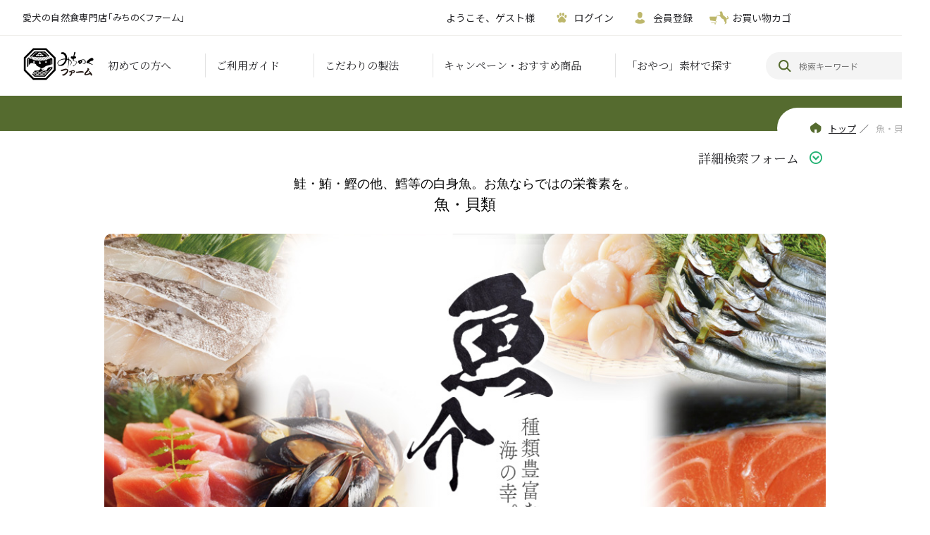

--- FILE ---
content_type: text/html;charset=UTF-8
request_url: https://michinokufarm.jp/item-list?categoryId=78595
body_size: 10250
content:
<!DOCTYPE html>
<html lang="ja">

<head>
  <meta charset="utf-8">
  <meta http-equiv="X-UA-Compatible" content="IE=edge">
  <meta name="viewport" content="width=device-width">
  <meta name="format-detection" content="telephone=no">
  <title>鮭・鮪・鰹の他、鱈等の白身魚。お魚ならではの栄養素を。 | みちのくファーム</title>

  <meta property="og:site_name" contenzt="みちのくファーム">
  
    <link rel="shortcut icon" href="	https://contents.raku-uru.jp/01/22859/1439/favicon+%281%29_1677471257601.ico">
  <link rel="icon" type="	https://contents.raku-uru.jp/01/22859/1439/favicon+%281%29_1677471257601.ico">
    <link href="https://michinokufarm.jp/getCss/2" rel="stylesheet" type="text/css">
  <!--[if lt IE 10]>
		<style type="text/css">label:after {display:none;}</style>
	<![endif]-->
  <!-- Google tag (gtag.js) -->
<script async src="https://www.googletagmanager.com/gtag/js?id=G-T2WX0YGZXM"></script>
<script>
  window.dataLayer = window.dataLayer || [];
  function gtag(){dataLayer.push(arguments);}
  gtag('js', new Date());

  gtag('config', 'G-T2WX0YGZXM');
</script>
<meta name="referrer" content="no-referrer-when-downgrade">
            <link rel="canonical" href="https://michinokufarm.jp/item-list?categoryId=78595">        
    <link href="https://contents.raku-uru.jp/01/22859/706/slick_1660011881336.css" rel="stylesheet" type="text/css">

    <script src="https://image.raku-uru.jp/cms/yt00020/js/jquery-1.12.4.min.js" type="text/javascript"></script>
    <script src="https://image.raku-uru.jp/cms/yt00020/js/jquery-ui-1.11.4.min.js" type="text/javascript"></script>
    <script src="https://image.raku-uru.jp/cms/yt00020/js/jquery.flicksimple.js" type="text/javascript"></script>
    <script src="https://image.raku-uru.jp/cms/yt00020/js/common-script.js" type="text/javascript"></script>
    <script src="https://image.raku-uru.jp/cms/yt00020/js/shop-script.js" type="text/javascript"></script>
    <script src="https://contents.raku-uru.jp/01/22859/705/slick_1660011881239.js" type="text/javascript"></script>
    <!--	<script src="https://contents.raku-uru.jp/01/22859/704/jquery-3.6.0.min_1660011881145.js" type="text/javascript"></script>-->
    <script src="https://contents.raku-uru.jp/01/22859/703/infiniteslidev2_1660011881016.js" type="text/javascript"></script>
    <script src="https://contents.raku-uru.jp/01/22859/702/jquery.matchHeight_1660011880922.js" type="text/javascript"></script>

    <script>
      if (((navigator.userAgent.indexOf('iPhone') > 0) || (navigator.userAgent.indexOf('Android') > 0) && (navigator.userAgent.indexOf('Mobile') > 0) && (navigator.userAgent.indexOf('SC-01C') == -1))) {
        var meta = document.createElement('meta');
        meta.setAttribute('name', 'viewport');
        meta.setAttribute('content', 'width=device-width, initial-scale=1.0, maximum-scale=1.0, minimum-scale=1.0, user-scalable=no');
        document.getElementsByTagName('head')[0].appendChild(meta);
      }
    </script>

    <script type="text/javascript">
      var _gaq = _gaq || [];
      _gaq.push(['_setAccount', 'UA-16626682-1']);
      _gaq.push(['_trackPageview']);

      (function() {
        var ga = document.createElement('script');
        ga.type = 'text/javascript';
        ga.async = true;
        ga.src = ('https:' == document.location.protocol ? 'https://ssl' : 'http://www') + '.google-analytics.com/ga.js';
        var s = document.getElementsByTagName('script')[0];
        s.parentNode.insertBefore(ga, s);
      })();
    </script>
    <!-- Global site tag (gtag.js) - Google Analytics -->
    <script async src="https://www.googletagmanager.com/gtag/js?id=UA-109851757-5">
    </script>


    <script>
      window.dataLayer = window.dataLayer || [];

      function gtag() {
        dataLayer.push(arguments);
      }
      gtag('js', new Date());

      gtag('config', 'UA-109851757-5');
    </script>

<!-- Google tag (gtag.js) -->
<script async src="https://www.googletagmanager.com/gtag/js?id=AW-826166044">
</script>
<script>
  window.dataLayer = window.dataLayer || [];
  function gtag(){dataLayer.push(arguments);}
  gtag('js', new Date());

  gtag('config', 'AW-826166044');
</script>

</head>

<body ontouchstart="">
  <div id="wrapper">

    <header id="gHeader">
      <h1 class="sp">愛犬の自然食専門店「みちのくファーム」</h1>
      <div class="logo sp"><a href="https://michinokufarm.jp"><img src="https://image.raku-uru.jp/01/22859/1358/202212_site_head_rogo_1672122306044.jpg" alt="みちのくファーム"></a></div>
      <div class="menuBox">
        <div class="hBox">
          <div class="logoBox">
            <h1>愛犬の自然食専門店「みちのくファーム」</h1>
            <div class="logo sp"><a href="https://michinokufarm.jp"><img src="https://image.raku-uru.jp/01/22859/1358/202212_site_head_rogo_1672122306044.jpg" alt="みちのくファーム"></a></div>
          </div>
          <ul>
            <li>ようこそ、ゲスト様</li><li><a href="https://cart.raku-uru.jp/mypage/login/279715926abe31764d24ff62db040e2c"><span><img src="https://image.raku-uru.jp/01/22859/651/index-mark02_1659954157837.png" alt="ログイン"></span>ログイン</a></li><li><a href="https://cart.raku-uru.jp/member/regist/input/279715926abe31764d24ff62db040e2c"><span><img src="https://image.raku-uru.jp/01/22859/652/index-mark01_1659954158015.png" alt="会員登録"></span>会員登録</a></li><li><a href="https://cart.raku-uru.jp/cart/279715926abe31764d24ff62db040e2c"><span><img src="https://image.raku-uru.jp/01/22859/650/index-mark03_1659954157665.png" alt="お買い物カゴ"></span>お買い物カゴ</a></li>
            　　　　　　　　　　          </ul>
        </div>
        <div class="subBox">
          <div class="logo"><a href="https://michinokufarm.jp"><img src="https://image.raku-uru.jp/01/22859/1358/202212_site_head_rogo_1672122306044.jpg" alt="みちのくファーム"></a></div>
          <div class="naviBox">
            <ul>
              <li><a href="/fr/24">初めての方へ</a></li>
              <li><a href="/fr/4">ご利用ガイド</a></li>
              <li><a href="/fr/2">こだわりの製法</a></li>
              <li><a href="/item-list?campaignId=6786">キャンペーン・おすすめ商品</a></li>
              <li class="js-hasChild"><a href="/item-list?keyword=&sortKind=3">「おやつ」素材で探す</a>
                <div class="naviChildCategories">
                  <div class="naviChildCategoriesContent">
                    <h2>素材から探す</h2>
                    <ul>
                                            <li>
                        <a href="/item-list?categoryId=78574">馬</a>
                      </li>
                                            <li>
                        <a href="/item-list?categoryId=78576">カンガルー</a>
                      </li>
                                            <li>
                        <a href="/item-list?categoryId=78577">鹿肉</a>
                      </li>
                                            <li>
                        <a href="/item-list?categoryId=78583">牛・ラム・ラクダ</a>
                      </li>
                                            <li>
                        <a href="/item-list?categoryId=78584">豚・猪</a>
                      </li>
                                            <li>
                        <a href="/item-list?categoryId=78586">鶏・鴨・七面鳥</a>
                      </li>
                                            <li>
                        <a href="/item-list?categoryId=78595">魚・貝類</a>
                      </li>
                                            <li>
                        <a href="/item-list?categoryId=78597">サプリメント・ミルク</a>
                      </li>
                                            <li>
                        <a href="/item-list?categoryId=78598">クッキー・チーズ等</a>
                      </li>
                                            <li>
                        <a href="/item-list?categoryId=78602">フード・その他</a>
                      </li>
                                            <li>
                        <a href="/item-list?categoryId=84177">セット品</a>
                      </li>
                                            <li>
                        <a href="/item-list?categoryId=84200">野菜・果物</a>
                      </li>
                                          </ul>
                  </div>
                  <div class="naviChildCategoriesContent">
                    <h2>キャンペーン</h2>
                    <ul>
                                            <li>
                        <a href="/item-list?campaignId=6786">現在のセール品・限定品・おすすめ品</a>
                      </li>
                                            <li>
                        <a href="/item-list?campaignId=6787">[美味しさの追求]自社工場オリジナル商品</a>
                      </li>
                                            <li>
                        <a href="/item-list?campaignId=6810">歯磨きおやつ</a>
                      </li>
                                            <li>
                        <a href="/item-list?campaignId=6811">トッピング素材</a>
                      </li>
                                            <li>
                        <a href="/item-list?campaignId=6817">自社オリジナル「フリーズドライ」</a>
                      </li>
                                            <li>
                        <a href="/item-list?campaignId=6818">新食感「フリーズドライ ミートクッキー」</a>
                      </li>
                                            <li>
                        <a href="/item-list?campaignId=8308">[嗜好性の極地へ]みちのくソフト</a>
                      </li>
                                            <li>
                        <a href="/item-list?campaignId=7129">みちのく吟味良品</a>
                      </li>
                                            <li>
                        <a href="/item-list?campaignId=7537">冷凍生肉</a>
                      </li>
                                            <li>
                        <a href="/item-list?campaignId=7538">レトルト・缶詰</a>
                      </li>
                                            <li>
                        <a href="/item-list?campaignId=7539">フリーズドライ[野菜・その他]</a>
                      </li>
                                            <li>
                        <a href="/item-list?campaignId=7540">ドライフード</a>
                      </li>
                                          </ul>
                  </div>
                </div>
              </li>
            </ul>
            <form class="search" action="/search" method="post" class="searchform3">
              <input type="text" name="searchWord" value="" placeholder="検索キーワード">
              <input type="submit" value="" name="search02">
            </form>
          </div>
        </div>
      </div>
    </header>
    <div class="menu"><span></span><span></span><span></span></div>

    <div id="container">

      
      <div class="pageTitle">
        
                <ul id="pagePath">
          <li><a href="/"><span class="icon"><img src="https://image.raku-uru.jp/01/22859/598/common-icon05_1659954120057.png" alt=""></span><span class="link">トップ</span></a>／</li>
                        <li>
            魚・貝類          </li>
        </ul>
              </div>

      


       
 

<article id="main">

<div class="cat-head">
	<div class="detailed-search">
		<div class="detailed-search-head">詳細検索フォーム</div>
		<div class="detailed-search-content">
			<form action="/search" method="post" name="cmsCommonForm">
				<div class="detailed-search-keyword"><span class="detailed-search-name">検索キーワード</span><input type="text" name="searchWord" maxlength="50" value=""></div>
								                                                								<div class="detailed-search-category"><span class="detailed-search-name">カテゴリー</span><label for="search-category">
						<select name="category" id="search-category">
							<option value="">指定しない</option>
							 								<option value="78574" >馬</option>
															  								<option value="78576" >カンガルー</option>
															  								<option value="78577" >鹿肉</option>
															  								<option value="78583" >牛・ラム・ラクダ</option>
															  								<option value="78584" >豚・猪</option>
															  								<option value="78586" >鶏・鴨・七面鳥</option>
															  								<option value="78595"  selected="selected" >魚・貝類</option>
															  								<option value="78597" >サプリメント・ミルク</option>
															  								<option value="78598" >クッキー・チーズ等</option>
															  								<option value="78602" >フード・その他</option>
															  								<option value="84177" >セット品</option>
															  								<option value="84200" >野菜・果物</option>
															 						</select>
					</label>
				</div>
								<div class="detailed-search-price"><span class="detailed-search-name">商品価格</span><input type="text" name="salePriceFrom" maxlength="6" value=""><span class="detailed-search-price-unit1">円~</span><input type="text" name="salePriceTo" maxlength="6" value=""><span class="detailed-search-price-unit2">円</span></div>
				<div class="detailed-search-btn"><button type="submit" title="検索">検索</button></div>
			</form>
		</div>
	</div>
	<div class="section-head">

                                		<div class="sub-title">鮭・鮪・鰹の他、鱈等の白身魚。お魚ならではの栄養素を。</div>
                                
                
		<h2 class="title1">魚・貝類</h2>


	</div>
		<div class="lead-txt">
	<p><img src="https://image.raku-uru.jp/01/22859/2937/fish_topb2_1727754413266.jpg"></p>
	</div>
	</div><!--//cat-head-->

<div class="sort sort-select">
	<span class="sort-label">表示順　:　</span>
	<label for="sort-select">
		<select name="sort-select" id="sort-select" onchange="location.href='./item-list?pageIndex=0&sortKind=' + document.querySelector('select[name=sort-select]').value + '&categoryId=78595'">
			<option value="1" >価格の低い順</option>
			<option value="2" >価格の高い順</option>
			<option value="3" >更新日順</option>
			 <option value="4" >商品名順</option> 			<option value="5"  selected="selected" >おすすめ順</option>
		</select>
	</label>
</div>

<ul class="list-product col-4">
<!--商品リスト▼-->
<li>
	<div class="item-photo"><div class="icon-badge66715"></div>	<a href="/item-detail/1838169">	<img src="https://image.raku-uru.jp/01/22859/4224/tuyaeggjerky_photo01_1755933583394_400.jpg" alt="【珍味ジャーキー】 鮪の卵"> </a>
	</div>

	<div class="item-info">
	<p class="item-name"><a href="/item-detail/1838169">【珍味ジャーキー】 鮪の卵</a></p>
	<p class="item-price">900円<span class="tax">（税込み）</span></p>
	<p class="item-nonstock">【現在欠品中】</p>		
	</div>
</li>
<!--商品リスト▲-->
<li>
	<div class="item-photo"><div class="icon-badge66716"></div>	<a href="/item-detail/1651472">	<img src="https://image.raku-uru.jp/01/22859/2617/tara_jerky_photo01_1718698495123_400.jpg" alt="たらジャーキー"> </a>
	</div>

	<div class="item-info">
	<p class="item-name"><a href="/item-detail/1651472">たらジャーキー</a></p>
	<p class="item-price">3,650円<span class="tax">（税込み）</span></p>
			
	</div>
</li>
<!--商品リスト▲-->
<li>
	<div class="item-photo"><div class="icon-badge66715"></div>	<a href="/item-detail/1839201">	<img src="https://image.raku-uru.jp/01/22859/4234/rt_tunaegg_photo01_1756354115792_400.jpg" alt="【みちのくソフト】鮪の卵"> </a>
	</div>

	<div class="item-info">
	<p class="item-name"><a href="/item-detail/1839201">【みちのくソフト】鮪の卵</a></p>
	<p class="item-price">1,130円<span class="tax">（税込み）</span></p>
			
	</div>
</li>
<!--商品リスト▲-->
<li>
	<div class="item-photo">	<a href="/item-detail/1210991">	<img src="https://image.raku-uru.jp/01/22859/1073/fdMaguro_1664246869249_400.jpg" alt="フリーズドライ 鮪(まぐろ)"> </a>
	</div>

	<div class="item-info">
	<p class="item-name"><a href="/item-detail/1210991">フリーズドライ 鮪(まぐろ)</a></p>
	<p class="item-price">1,340円<span class="tax">（税込み）</span></p>
			
	</div>
</li>
<!--商品リスト▲-->
<li>
	<div class="item-photo">	<a href="/item-detail/1210994">	<img src="https://image.raku-uru.jp/01/22859/745/fdtara_1660810679186_400.jpg" alt="フリーズドライ 鱈(たら)"> </a>
	</div>

	<div class="item-info">
	<p class="item-name"><a href="/item-detail/1210994">フリーズドライ 鱈(たら)</a></p>
	<p class="item-price">1,460円<span class="tax">（税込み）</span></p>
			
	</div>
</li>
<!--商品リスト▲-->
<li>
	<div class="item-photo">	<a href="/item-detail/1211108">	<img src="https://image.raku-uru.jp/01/22859/2739/fd_kibinago_photo01_1721961154497_400.jpg" alt="フリーズドライ きびなご"> </a>
	</div>

	<div class="item-info">
	<p class="item-name"><a href="/item-detail/1211108">フリーズドライ きびなご</a></p>
	<p class="item-price">1,120円<span class="tax">（税込み）</span></p>
			
	</div>
</li>
<!--商品リスト▲-->
<li>
	<div class="item-photo">	<a href="/item-detail/1408270">	<img src="https://image.raku-uru.jp/01/22859/1562/ginJake_1683878281860_400.jpg" alt="フリーズドライ 銀鮭"> </a>
	</div>

	<div class="item-info">
	<p class="item-name"><a href="/item-detail/1408270">フリーズドライ 銀鮭</a></p>
	<p class="item-price">1,980円<span class="tax">（税込み）</span></p>
			
	</div>
</li>
<!--商品リスト▲-->
<li>
	<div class="item-photo">	<a href="/item-detail/1211094">	<img src="https://image.raku-uru.jp/01/22859/232/2559515_detailImage1_1659585467232_400.jpg" alt="フリーズドライ 鱈(たら) [小粒]"> </a>
	</div>

	<div class="item-info">
	<p class="item-name"><a href="/item-detail/1211094">フリーズドライ 鱈(たら) [小粒]</a></p>
	<p class="item-price">1,460円<span class="tax">（税込み）</span></p>
	<p class="item-nonstock">【現在欠品中】</p>		
	</div>
</li>
<!--商品リスト▲-->
<li>
	<div class="item-photo"><div class="icon-badge71357"></div>	<a href="/item-detail/1513726">	<img src="https://image.raku-uru.jp/01/22859/1973/fd_sisyamo_photo_1699942880866_400.jpg" alt="フリーズドライ 樺太ししゃも"> </a>
	</div>

	<div class="item-info">
	<p class="item-name"><a href="/item-detail/1513726">フリーズドライ 樺太ししゃも</a></p>
	<p class="item-price">750円<span class="tax">（税込み）</span></p>
	<p class="item-nonstock">【現在欠品中】</p>		
	</div>
</li>
<!--商品リスト▲-->
<li>
	<div class="item-photo">	<a href="/item-detail/1308670">	<img src="https://image.raku-uru.jp/01/22859/1345/fd_mussul_photo01_1671685928333_400.jpg" alt="フリーズドライ ムール貝"> </a>
	</div>

	<div class="item-info">
	<p class="item-name"><a href="/item-detail/1308670">フリーズドライ ムール貝</a></p>
	<p class="item-price">1,480円<span class="tax">（税込み）</span></p>
			
	</div>
</li>
<!--商品リスト▲-->
<li>
	<div class="item-photo"><div class="icon-badge66717"></div>	<a href="/item-detail/1788008">	<img src="https://image.raku-uru.jp/01/22859/3677/fd_sawara_photo03_1744255931260_400.jpg" alt="フリーズドライ 鰆(さわら)"> </a>
	</div>

	<div class="item-info">
	<p class="item-name"><a href="/item-detail/1788008">フリーズドライ 鰆(さわら)</a></p>
	<p class="item-price">1,480円<span class="tax">（税込み）</span></p>
	<p class="item-nonstock">【現在欠品中】</p>		
	</div>
</li>
<!--商品リスト▲-->
<li>
	<div class="item-photo">	<a href="/item-detail/1523966">	<img src="https://image.raku-uru.jp/01/22859/2098/fd_hotate_phoro01_1701928167089_400.jpg" alt="フリーズドライ ほたて"> </a>
	</div>

	<div class="item-info">
	<p class="item-name"><a href="/item-detail/1523966">フリーズドライ ほたて</a></p>
	<p class="item-price">1,650円<span class="tax">（税込み）</span></p>
	<p class="item-nonstock">【現在欠品中】</p>		
	</div>
</li>
<!--商品リスト▲-->
<li>
	<div class="item-photo"><div class="icon-badge66717"></div>	<a href="/item-detail/1414457">	<img src="https://image.raku-uru.jp/01/22859/1563/fd_silversalmon_small_1683970872866_400.jpg" alt="フリーズドライ 銀鮭 小粒"> </a>
	</div>

	<div class="item-info">
	<p class="item-name"><a href="/item-detail/1414457">フリーズドライ 銀鮭 小粒</a></p>
	<p class="item-price">1,980円<span class="tax">（税込み）</span></p>
	<p class="item-nonstock">【現在欠品中】</p>		
	</div>
</li>
<!--商品リスト▲-->
<li>
	<div class="item-photo">	<a href="/item-detail/1277190">	<img src="https://image.raku-uru.jp/01/22859/2156/fd_katuo_photoi01_1703497282031_400.jpg" alt="フリーズドライ 鰹(かつお)"> </a>
	</div>

	<div class="item-info">
	<p class="item-name"><a href="/item-detail/1277190">フリーズドライ 鰹(かつお)</a></p>
	<p class="item-price">1,120円<span class="tax">（税込み）</span></p>
	<p class="item-nonstock">【現在欠品中】</p>		
	</div>
</li>
<!--商品リスト▲-->
<li>
	<div class="item-photo"><div class="icon-badge66717"></div>	<a href="/item-detail/1211156">	<img src="https://image.raku-uru.jp/01/22859/4585/FDnodo_051216photo01_1765854651884_400.jpg" alt="フリーズドライ のどぐろ"> </a>
	</div>

	<div class="item-info">
	<p class="item-name"><a href="/item-detail/1211156">フリーズドライ のどぐろ</a></p>
	<p class="item-price">1,980円<span class="tax">（税込み）</span></p>
			
	</div>
</li>
<!--商品リスト▲-->
<li>
	<div class="item-photo"><div class="icon-badge66717"></div>	<a href="/item-detail/1746953">	<img src="https://image.raku-uru.jp/01/22859/3317/fd_powder_mussel_photo01_1719279149584_1734769411132_400.jpg" alt="ﾌﾘｰｽﾞﾄﾞﾗｲﾊﾟｳﾀﾞｰ ムール貝 40g"> </a>
	</div>

	<div class="item-info">
	<p class="item-name"><a href="/item-detail/1746953">ﾌﾘｰｽﾞﾄﾞﾗｲﾊﾟｳﾀﾞｰ ムール貝 40g</a></p>
	<p class="item-price">780円<span class="tax">（税込み）</span></p>
			
	</div>
</li>
<!--商品リスト▲-->
<li>
	<div class="item-photo"><div class="icon-badge66717"></div>	<a href="/item-detail/1746949">	<img src="https://image.raku-uru.jp/01/22859/3310/fdpd_hotate_photo01_1723192335712_1734768912861_400.jpg" alt="ﾌﾘｰｽﾞﾄﾞﾗｲﾊﾟｳﾀﾞｰ ほたて 40g"> </a>
	</div>

	<div class="item-info">
	<p class="item-name"><a href="/item-detail/1746949">ﾌﾘｰｽﾞﾄﾞﾗｲﾊﾟｳﾀﾞｰ ほたて 40g</a></p>
	<p class="item-price">980円<span class="tax">（税込み）</span></p>
			
	</div>
</li>
<!--商品リスト▲-->
<li>
	<div class="item-photo"><div class="icon-badge66717"></div>	<a href="/item-detail/1746951">	<img src="https://image.raku-uru.jp/01/22859/3314/fd_powder_ginzake_photo01_1719279152390_1734769270543_400.jpg" alt="ﾌﾘｰｽﾞﾄﾞﾗｲﾊﾟｳﾀﾞｰ 銀鮭 40g"> </a>
	</div>

	<div class="item-info">
	<p class="item-name"><a href="/item-detail/1746951">ﾌﾘｰｽﾞﾄﾞﾗｲﾊﾟｳﾀﾞｰ 銀鮭 40g</a></p>
	<p class="item-price">1,210円<span class="tax">（税込み）</span></p>
	<p class="item-nonstock">【現在欠品中】</p>		
	</div>
</li>
<!--商品リスト▲-->
<li>
	<div class="item-photo"><div class="icon-badge66717"></div>	<a href="/item-detail/1821893">	<img src="https://image.raku-uru.jp/01/22859/4013/rt_aji_photo01_1750906381867_400.jpg" alt="【みちのくソフト】鯵(あじ)"> </a>
	</div>

	<div class="item-info">
	<p class="item-name"><a href="/item-detail/1821893">【みちのくソフト】鯵(あじ)</a></p>
	<p class="item-price">1,060円<span class="tax">（税込み）</span></p>
			
	</div>
</li>
<!--商品リスト▲-->
<li>
	<div class="item-photo"><div class="icon-badge66717"></div>	<a href="/item-detail/1788007">	<img src="https://image.raku-uru.jp/01/22859/3674/retort_sawara_photo01_1744255461676_400.jpg" alt="【みちのくソフト】鰆(さわら)"> </a>
	</div>

	<div class="item-info">
	<p class="item-name"><a href="/item-detail/1788007">【みちのくソフト】鰆(さわら)</a></p>
	<p class="item-price">1,120円<span class="tax">（税込み）</span></p>
			
	</div>
</li>
<!--商品リスト▲-->
<li>
	<div class="item-photo">	<a href="/item-detail/1502590">	<img src="https://image.raku-uru.jp/01/22859/1904/retort_saba_photo01_1697770279728_400.jpg" alt="【みちのくソフト】鯖(さば)"> </a>
	</div>

	<div class="item-info">
	<p class="item-name"><a href="/item-detail/1502590">【みちのくソフト】鯖(さば)</a></p>
	<p class="item-price">1,100円<span class="tax">（税込み）</span></p>
			
	</div>
</li>
<!--商品リスト▲-->
<li>
	<div class="item-photo"><div class="icon-badge66717"></div>	<a href="/item-detail/1788006">	<img src="https://image.raku-uru.jp/01/22859/3647/rt_kinme_photo01_1743682646193_400.jpg" alt="【みちのくソフト】金目鯛"> </a>
	</div>

	<div class="item-info">
	<p class="item-name"><a href="/item-detail/1788006">【みちのくソフト】金目鯛</a></p>
	<p class="item-price">1,480円<span class="tax">（税込み）</span></p>
	<p class="item-nonstock">【現在欠品中】</p>		
	</div>
</li>
<!--商品リスト▲-->
<li>
	<div class="item-photo">	<a href="/item-detail/1448878">	<img src="https://image.raku-uru.jp/01/22859/1726/retort_ginzake_photo02_1690620867145_400.jpg" alt="【みちのくソフト】銀鮭"> </a>
	</div>

	<div class="item-info">
	<p class="item-name"><a href="/item-detail/1448878">【みちのくソフト】銀鮭</a></p>
	<p class="item-price">1,480円<span class="tax">（税込み）</span></p>
			
	</div>
</li>
<!--商品リスト▲-->
<li>
	<div class="item-photo">	<a href="/item-detail/1211133">	<img src="https://image.raku-uru.jp/01/22859/2389/retort_tuna_photo01_1713140087905_400.jpg" alt="【レトルト】まぐろ"> </a>
	</div>

	<div class="item-info">
	<p class="item-name"><a href="/item-detail/1211133">【レトルト】まぐろ</a></p>
	<p class="item-price">560円<span class="tax">（税込み）</span></p>
	<p class="item-nonstock">【現在欠品中】</p>		
	</div>
</li>
<!--商品リスト▲-->
<li>
	<div class="item-photo"><div class="icon-badge66716"></div>	<a href="/item-detail/1681295">	<img src="https://image.raku-uru.jp/01/22859/2829/samestick_photo01_1724999199179_400.jpg" alt="鮫(さめすじ)スティック"> </a>
	</div>

	<div class="item-info">
	<p class="item-name"><a href="/item-detail/1681295">鮫(さめすじ)スティック</a></p>
	<p class="item-price">2,130円<span class="tax">（税込み）</span></p>
			
	</div>
</li>
<!--商品リスト▲-->
<li>
	<div class="item-photo">	<a href="/item-detail/1211007">	<img src="https://image.raku-uru.jp/01/22859/97/2457515_detailImage1_1659583557503_400.jpg" alt="白身魚ミックスチップ"> </a>
	</div>

	<div class="item-info">
	<p class="item-name"><a href="/item-detail/1211007">白身魚ミックスチップ</a></p>
	<p class="item-price">900円<span class="tax">（税込み）</span></p>
	<p class="item-nonstock">【現在欠品中】</p>		
	</div>
</li>
<!--商品リスト▲-->
<li>
	<div class="item-photo"><div class="icon-badge66715"></div>	<a href="/item-detail/1860846">	<img src="https://image.raku-uru.jp/01/22859/4397/katuo_jerky_photo01_1760933225285_400.jpg" alt="鰹荒けずり"> </a>
	</div>

	<div class="item-info">
	<p class="item-name"><a href="/item-detail/1860846">鰹荒けずり</a></p>
	<p class="item-price">900円<span class="tax">（税込み）</span></p>
			
	</div>
</li>
<!--商品リスト▲-->
<li>
	<div class="item-photo"><div class="icon-badge70373"></div>	<a href="/item-detail/1566747">	<img src="https://image.raku-uru.jp/01/22859/2231/sakanokawa_long_1708337637889_400.jpg" alt="【冬季限定】鮭の皮ロング"> </a>
	</div>

	<div class="item-info">
	<p class="item-name"><a href="/item-detail/1566747">【冬季限定】鮭の皮ロング</a></p>
	<p class="item-price">1,490円<span class="tax">（税込み）</span></p>
	<p class="item-nonstock">【現在欠品中】</p>		
	</div>
</li>
<!--商品リスト▲-->
<li>
	<div class="item-photo">	<a href="/item-detail/1521253">	<img src="https://image.raku-uru.jp/01/22859/2238/akisake_chips_photo_1708337835473_400.jpg" alt="鮭チップ"> </a>
	</div>

	<div class="item-info">
	<p class="item-name"><a href="/item-detail/1521253">鮭チップ</a></p>
	<p class="item-price">1,280円<span class="tax">（税込み）</span></p>
			
	</div>
</li>
<!--商品リスト▲-->
<li>
	<div class="item-photo">	<a href="/item-detail/1211110">	<img src="https://image.raku-uru.jp/01/22859/4053/salmon_minch_st_photo01_1751279644150_400.jpg" alt="鮭ミンチスティック"> </a>
	</div>

	<div class="item-info">
	<p class="item-name"><a href="/item-detail/1211110">鮭ミンチスティック</a></p>
	<p class="item-price">820円<span class="tax">（税込み）</span></p>
			
	</div>
</li>
<!--商品リスト▲-->
<li>
	<div class="item-photo">	<a href="/item-detail/1211095">	<img src="https://image.raku-uru.jp/01/22859/944/kibinago_1662011999249_400.jpg" alt="[みちのく]きびなご"> </a>
	</div>

	<div class="item-info">
	<p class="item-name"><a href="/item-detail/1211095">[みちのく]きびなご</a></p>
	<p class="item-price">780円<span class="tax">（税込み）</span></p>
			
	</div>
</li>
<!--商品リスト▲-->
<li>
	<div class="item-photo"><div class="icon-badge70373"></div>	<a href="/item-detail/1211085">	<img src="https://image.raku-uru.jp/01/22859/1207/sakekawa_1667635754288_400.jpg" alt="【冬季限定】鮭の皮"> </a>
	</div>

	<div class="item-info">
	<p class="item-name"><a href="/item-detail/1211085">【冬季限定】鮭の皮</a></p>
	<p class="item-price">1,710円<span class="tax">（税込み）</span></p>
	<p class="item-nonstock">【現在欠品中】</p>		
	</div>
</li>
<!--商品リスト▲-->
<li>
	<div class="item-photo">	<a href="/item-detail/1211084">	<img src="https://image.raku-uru.jp/01/22859/2968/tunachips_photo_1728094626393_400.jpg" alt="【みちのく】まぐろチップ"> </a>
	</div>

	<div class="item-info">
	<p class="item-name"><a href="/item-detail/1211084">【みちのく】まぐろチップ</a></p>
	<p class="item-price">800円<span class="tax">（税込み）</span></p>
			
	</div>
</li>
<!--商品リスト▲-->
<li>
	<div class="item-photo">	<a href="/item-detail/1211073">	<img src="https://image.raku-uru.jp/01/22859/165/2464828_detailImage1_1659585334658_400.jpg" alt="【みちのく】シャークボーン"> </a>
	</div>

	<div class="item-info">
	<p class="item-name"><a href="/item-detail/1211073">【みちのく】シャークボーン</a></p>
	<p class="item-price">2,290円<span class="tax">（税込み）</span></p>
			
	</div>
</li>
<!--商品リスト▲-->
<li>
	<div class="item-photo">	<a href="/item-detail/1821892">	<img src="https://image.raku-uru.jp/01/22859/4046/mamedai_photo011_1751275239898_400.jpg" alt="豆鯛"> </a>
	</div>

	<div class="item-info">
	<p class="item-name"><a href="/item-detail/1821892">豆鯛</a></p>
	<p class="item-price">800円<span class="tax">（税込み）</span></p>
			
	</div>
</li>
<!--商品リスト▲-->
<li>
	<div class="item-photo">	<a href="/item-detail/1613496">	<img src="https://image.raku-uru.jp/01/22859/2337/tarachips_photo02_1712639659462_400.jpg" alt="たらチップ"> </a>
	</div>

	<div class="item-info">
	<p class="item-name"><a href="/item-detail/1613496">たらチップ</a></p>
	<p class="item-price">840円<span class="tax">（税込み）</span></p>
			
	</div>
</li>
<!--商品リスト▲-->
<li>
	<div class="item-photo">	<a href="/item-detail/1211153">	<img src="https://image.raku-uru.jp/01/22859/2971/tuna_minch_stick_1728101350218_400.jpg" alt="まぐろミンチスティック"> </a>
	</div>

	<div class="item-info">
	<p class="item-name"><a href="/item-detail/1211153">まぐろミンチスティック</a></p>
	<p class="item-price">860円<span class="tax">（税込み）</span></p>
			
	</div>
</li>
<!--商品リスト▲-->
<li>
	<div class="item-photo">	<a href="/item-detail/1211096">	<img src="https://image.raku-uru.jp/01/22859/2865/sakecube_1660891469264_1725519016903_400.jpg" alt="鮭キューブ"> </a>
	</div>

	<div class="item-info">
	<p class="item-name"><a href="/item-detail/1211096">鮭キューブ</a></p>
	<p class="item-price">820円<span class="tax">（税込み）</span></p>
			
	</div>
</li>
<!--商品リスト▲-->
<li>
	<div class="item-photo">	<a href="/item-detail/1211081">	<img src="https://image.raku-uru.jp/01/22859/916/_DSC0967_1661845535362_400.jpg" alt="鮭スティック"> </a>
	</div>

	<div class="item-info">
	<p class="item-name"><a href="/item-detail/1211081">鮭スティック</a></p>
	<p class="item-price">820円<span class="tax">（税込み）</span></p>
			
	</div>
</li>
<!--商品リスト▲-->
<li>
	<div class="item-photo">	<a href="/item-detail/1211005">	<img src="https://image.raku-uru.jp/01/22859/90/2457513_detailImage1_1659583554942_400.jpg" alt="シャークボーン"> </a>
	</div>

	<div class="item-info">
	<p class="item-name"><a href="/item-detail/1211005">シャークボーン</a></p>
	<p class="item-price">1,150円<span class="tax">（税込み）</span></p>
			
	</div>
</li>
<!--商品リスト▲-->
<li>
	<div class="item-photo">	<a href="/item-detail/1211000">	<img src="https://image.raku-uru.jp/01/22859/86/2457500_detailImage1_1659583553417_400.jpg" alt="まぐろキューブ"> </a>
	</div>

	<div class="item-info">
	<p class="item-name"><a href="/item-detail/1211000">まぐろキューブ</a></p>
	<p class="item-price">960円<span class="tax">（税込み）</span></p>
			
	</div>
</li>
<!--商品リスト▲-->
</ul><!--//list-product-->

<div class="item-list-itemcount">表示件数：1&#65374;41/41</div>


</article><!--//main-->



    </div>
    <!--//container-->

    <div class="linkArea">
      <ul class="btnList">
        <li><a href="/fr/1">
            <p class="txt">愛犬用自然食一筋27年の<br class="sp">専門店</p>
            <div class="btn">
              <p>みちのくファームのご紹介</p>
            </div>
          </a></li>
        <li><a href="/fr/73">
            <p class="txt">店舗販売について</p>
            <div class="btn">
              <p>飯能店のご紹介</p>
            </div>
          </a></li>
        <li><a href="/fr/2">
            <p class="txt">愛犬家のみなさまへ</p>
            <div class="btn">
              <p>美味しさの秘密</p>
            </div>
          </a></li>

      </ul>
<ul class="linkBetween">
<li>
<a href="/fr/46"><img src="https://image.raku-uru.jp/01/22859/1653/mf_recruit_top_b2_1688210085475.jpg" alt="採用情報"></a>
</li>
</ul>


      <ul class="linkList">
        <li><a href="/fr/8">卸取引ご希望の方へ</a></li>
        <li><a href="/fr/48"><span>至親愛的顧客 致國外顧客<small>For international buyers</small></span></a></li>
      </ul>
    </div>

    <footer id="gFooter">
      <div class="fBox">
        <div class="naviBox">
          <ul>
            <li class="liStyle">
              <p>素材から探す</p>
              <div class="sNaviBox">
                <ul>
                  <li><a href="/item-list?categoryId=78574">馬</a></li>
                  <li><a href="/item-list?categoryId=78576">カンガルー</a></li>
                  <li><a href="/item-list?categoryId=78577">鹿</a></li>
                  <li><a href="/item-list?categoryId=78583">牛・ラム・ラクダ</a></li>
                  <li><a href="/item-list?categoryId=78584">豚・猪</a></li>
                  <li><a href="/item-list?categoryId=78586">鶏・鴨・七面鳥</a></li>
                </ul>
                <ul>
                  <li><a href="/item-list?categoryId=78595">魚</a></li>
                  <li><a href="/item-list?categoryId=78597">サプリメント</a></li>
                  <li><a href="/item-list?categoryId=78598">クッキー、チーズ</a></li>
                  <li><a href="/item-list?categoryId=78602">その他</a></li>
                </ul>
              </div>
            </li>
            <li>
              <p>キャンペーン</p>
              <ul>
                <li><a href="/item-list?campaignId=6786">キャンペーン・おすすめ品</a></li>
                <li><a href="/fr/25">みちのく吟味良品</a></li>
              </ul>
            </li>
            <li>
              <p>お買い物ガイド</p>
              <ul class="linkUl">
                <li><a href="/fr/17">お支払方法</a></li>
                <li><a href="/fr/18">送料について</a></li>
                <li><a href="/fr/16">お届けについて</a></li>
                <li><a href="/law">返品・交換について</a></li>
                <li><a href="/fr/39">キャンセル・ご変更について</a></li>
                <li><a href="/fr/6">よくある質問</a></li>
              </ul>
            </li>
          </ul>
        </div>
        <div class="pageTop"><a href="#wrapper" data-smooth="false"><img src="https://image.raku-uru.jp/01/22859/752/common-page_top_1660812092951.png" alt=""></a></div>
      </div>
      <div class="subBox">
        <div class="flexBox">
          <div class="secondaryBox">
            <div class="fLogo"><a href="https://michinokufarm.jp">
                <p>愛犬の自然食専門店<br>
                  みちのくファーム</p>
                <div class="logo"><img src="https://image.raku-uru.jp/01/22859/1362/202212_site_foot_rogo2_1672126622890.png" alt="みちのくファーム"></div>
              </a></div>
            <ul>
              <li><a href="https://www.facebook.com/michinokufarm/" target="_blank"><img src="https://image.raku-uru.jp/01/22859/603/common-fice_img_1659954121130.png" alt=""></a></li>
              <li><a href="https://www.instagram.com/michinokufarm/" target="_blank"><img src="https://image.raku-uru.jp/01/22859/596/common-ins_img_1659954119650.png" alt=""></a></li>
            </ul>
          </div>
          <div class="rBox">
            <div class="blockIn">
                                          <div class="scheduleBox">
                <p>2026年01月</p>
                <div class="calendar">
                  <table>
                    <thead>
                      <tr>
                        <th class="sun">日</th>
                        <th class="mon">月</th>
                        <th class="tue">火</th>
                        <th class="wed">水</th>
                        <th class="thu">木</th>
                        <th class="fri">金</th>
                        <th class="sat">土</th>
                      </tr>
                    </thead>
                    <tbody>
                                            <tr>
                        <td class="sun ">
                                                  </td>
                        <td class="mon ">
                                                  </td>
                        <td class="tue ">
                                                  </td>
                        <td class="wed ">
                                                  </td>
                        <td class="thu  e2 ">
                          <i>1</i>                        </td>
                        <td class="fri  e2 ">
                          <i>2</i>                        </td>
                        <td class="sat  e2 ">
                          <i>3</i>                        </td>
                      </tr>
                                            <tr>
                        <td class="sun  e1 ">
                          <i>4</i>                        </td>
                        <td class="mon ">
                          <i>5</i>                        </td>
                        <td class="tue ">
                          <i>6</i>                        </td>
                        <td class="wed ">
                          <i>7</i>                        </td>
                        <td class="thu ">
                          <i>8</i>                        </td>
                        <td class="fri ">
                          <i>9</i>                        </td>
                        <td class="sat ">
                          <i>10</i>                        </td>
                      </tr>
                                            <tr>
                        <td class="sun  e1 ">
                          <i>11</i>                        </td>
                        <td class="mon ">
                          <i>12</i>                        </td>
                        <td class="tue ">
                          <i>13</i>                        </td>
                        <td class="wed ">
                          <i>14</i>                        </td>
                        <td class="thu ">
                          <i>15</i>                        </td>
                        <td class="fri ">
                          <i>16</i>                        </td>
                        <td class="sat ">
                          <i>17</i>                        </td>
                      </tr>
                                            <tr>
                        <td class="sun  e1 ">
                          <i>18</i>                        </td>
                        <td class="mon ">
                          <i>19</i>                        </td>
                        <td class="tue ">
                          <i>20</i>                        </td>
                        <td class="wed ">
                          <i>21</i>                        </td>
                        <td class="thu ">
                          <i>22</i>                        </td>
                        <td class="fri ">
                          <i>23</i>                        </td>
                        <td class="sat ">
                          <i>24</i>                        </td>
                      </tr>
                                            <tr>
                        <td class="sun  e1 ">
                          <i>25</i>                        </td>
                        <td class="mon ">
                          <i>26</i>                        </td>
                        <td class="tue ">
                          <i>27</i>                        </td>
                        <td class="wed ">
                          <i>28</i>                        </td>
                        <td class="thu ">
                          <i>29</i>                        </td>
                        <td class="fri ">
                          <i>30</i>                        </td>
                        <td class="sat ">
                          <i>31</i>                        </td>
                      </tr>
                                          </tbody>
                  </table>
                </div>
              </div>
                            <div class="scheduleBox">
                <p>2026年02月</p>
                <div class="calendar">
                  <table>
                    <thead>
                      <tr>
                        <th class="sun">日</th>
                        <th class="mon">月</th>
                        <th class="tue">火</th>
                        <th class="wed">水</th>
                        <th class="thu">木</th>
                        <th class="fri">金</th>
                        <th class="sat">土</th>
                      </tr>
                    </thead>
                    <tbody>
                                            <tr>
                        <td class="sun  e1 ">
                          <i>1</i>                        </td>
                        <td class="mon ">
                          <i>2</i>                        </td>
                        <td class="tue ">
                          <i>3</i>                        </td>
                        <td class="wed ">
                          <i>4</i>                        </td>
                        <td class="thu ">
                          <i>5</i>                        </td>
                        <td class="fri ">
                          <i>6</i>                        </td>
                        <td class="sat ">
                          <i>7</i>                        </td>
                      </tr>
                                            <tr>
                        <td class="sun  e1 ">
                          <i>8</i>                        </td>
                        <td class="mon ">
                          <i>9</i>                        </td>
                        <td class="tue ">
                          <i>10</i>                        </td>
                        <td class="wed ">
                          <i>11</i>                        </td>
                        <td class="thu ">
                          <i>12</i>                        </td>
                        <td class="fri ">
                          <i>13</i>                        </td>
                        <td class="sat ">
                          <i>14</i>                        </td>
                      </tr>
                                            <tr>
                        <td class="sun  e1 ">
                          <i>15</i>                        </td>
                        <td class="mon ">
                          <i>16</i>                        </td>
                        <td class="tue ">
                          <i>17</i>                        </td>
                        <td class="wed ">
                          <i>18</i>                        </td>
                        <td class="thu ">
                          <i>19</i>                        </td>
                        <td class="fri ">
                          <i>20</i>                        </td>
                        <td class="sat ">
                          <i>21</i>                        </td>
                      </tr>
                                            <tr>
                        <td class="sun  e1 ">
                          <i>22</i>                        </td>
                        <td class="mon ">
                          <i>23</i>                        </td>
                        <td class="tue ">
                          <i>24</i>                        </td>
                        <td class="wed ">
                          <i>25</i>                        </td>
                        <td class="thu ">
                          <i>26</i>                        </td>
                        <td class="fri ">
                          <i>27</i>                        </td>
                        <td class="sat ">
                          <i>28</i>                        </td>
                      </tr>
                                          </tbody>
                  </table>
                </div>
              </div>
                                        </div>
            <ul>
                            <li class="event01">定休日</li>
                            <li class="event02">冬季休業</li>
                          </ul>
          </div>
        </div>
      </div>
      <div class="linkBox">
        <ul>
          <li><a href="/fr/13">会社概要</a></li>
          <li><a href="/law">特定商取引法に基づく表記</a></li>
          <li><a href="/privacy">プライバシーポリシー</a></li>
          <li><a href="https://cart.raku-uru.jp/ask/start/279715926abe31764d24ff62db040e2c">お問い合わせ</a></li>
        </ul>
      </div>
      <address>
        copyright(C) みちのくファーム      </address>
    </footer>

  </div>
  <!--//wrapper-->
  <div class="overlay"></div>


  
  <script>
    $(function() {

      var pageTop = $('#gFooter .pageTop');
      $(window).scroll(function() {
        if ($(this).scrollTop() > 300) {
          pageTop.fadeIn();
        } else {
          pageTop.fadeOut();
        }
      });

      $('a[href*=\\#]:not([href=\\#])').click(function() {
        if (location.pathname.replace(/^\//, '') == this.pathname.replace(/^\//, '') && location.hostname == this.hostname) {
          var $target = $(this.hash);
          $target = $target.length && $target || $('[name=' + this.hash.slice(1) + ']');
          if ($target.length) {
            if ($(this).parents('.menuBox').length) {

              document.addEventListener('mousewheel', noScroll, {
                passive: false
              });
              document.addEventListener('touchmove', noScroll, {
                passive: false
              });
              setTimeout(function() {
                var targetOffset = $target.offset().top;
                $('html,body').animate({
                  scrollTop: targetOffset
                }, 500, 'linear', function() {
                  document.removeEventListener('mousewheel', noScroll, {
                    passive: false
                  });
                  document.removeEventListener('touchmove', noScroll, {
                    passive: false
                  });
                });
              }, 100);

            } else {
              var targetOffset = $target.offset().top;
              document.addEventListener('mousewheel', noScroll, {
                passive: false
              });
              document.addEventListener('touchmove', noScroll, {
                passive: false
              });
              $('html,body').animate({
                scrollTop: targetOffset
              }, 500, 'linear', function() {
                document.removeEventListener('mousewheel', noScroll, {
                  passive: false
                });
                document.removeEventListener('touchmove', noScroll, {
                  passive: false
                });
              });
            }
            return false;
          }
        }
      });

      var state = false;
      var scrollpos;

      $('.menu').on('click', function() {
        if (state == false) {
          scrollpos = $(window).scrollTop();
          $('body').addClass('fixed').css({
            'top': -scrollpos
          });
          $('.menuBox').stop().slideDown(300);
          $('.menu').addClass('on');
          state = true;
        } else {
          $('body').removeClass('fixed').css({
            'top': 0
          });
          window.scrollTo(0, scrollpos);
          $('.menuBox').stop().slideUp(300);
          $('.menu').removeClass('on');
          state = false;
        }
        return false;
      });

      var pcflag, spflag;
      if ($(window).width() > 896) {
        pcflag = 1;
        spflag = 0;
      } else {
        pcflag = 0;
        spflag = 1;
      }

      $(window).resize(function() {
        if ($(window).width() < 897) {
          if (pcflag) {
            setTimeout(function() {
              window.location.reload()
            }, 100);
            pcflag = 0;
            spflag = 1;
          }
        } else {
          if (spflag) {
            setTimeout(function() {
              window.location.reload()
            }, 100);
            pcflag = 1;
            spflag = 0;
          }
        }
      });
    });

    $(window).on('load', function() {
      if ($('#main .comSliderList').length) {
        $('#main .comSliderList').infiniteslide({
          'speed': 60,
          'direction': 'left',
          'pauseonhover': false,
          'responsive': false,
          'clone': 2,
        });
      }
      var localLink = window.location + '';
      if (localLink.indexOf("#") != -1 && localLink.slice(-1) != '#') {
        localLink = localLink.slice(localLink.indexOf("#") + 1);
        document.addEventListener('mousewheel', noScroll, {
          passive: false
        });
        document.addEventListener('touchmove', noScroll, {
          passive: false
        });
        $('html,body').animate({
          scrollTop: $('#' + localLink).offset().top
        }, 500, 'linear', function() {
          document.removeEventListener('mousewheel', noScroll, {
            passive: false
          });
          document.removeEventListener('touchmove', noScroll, {
            passive: false
          });
        });
      }

      // ドロップダウンメニュー
      $('.js-hasChild').hover(
        function() {
          $(this).children('.naviChildCategories').addClass('open');
          $(this).children('.naviChildCategories').removeClass('delay');
        },
        function() {

          $(this).children('.naviChildCategories').addClass('delay');

          setTimeout(function() {
            $('.js-hasChild .naviChildCategories.open.delay').removeClass('open').removeClass('delay');
          }, 750);

        }
      );

    });

    function noScroll(event) {
      event.preventDefault();
    }
  </script>
  
    </body>

</html>